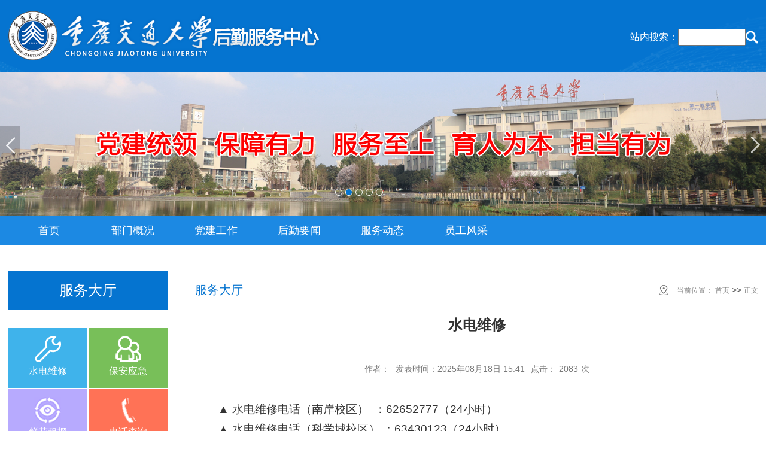

--- FILE ---
content_type: text/html
request_url: http://jdhq.cqjtu.edu.cn/info/1012/1158.htm
body_size: 4583
content:
<!DOCTYPE HTML>
<html><head><title>水电维修-重庆交通大学-后勤服务中心</title><META Name="keywords" Content="后勤服务中心，重庆交通大学,服务大厅,水电,维修" />
<META Name="description" Content="▲ 水电维修电话（南岸校区）  ：62652777（24小时）▲ 水电维修电话（科学城校区） ：63430123（24小时" />





<meta content="IE=11.0000" http-equiv="X-UA-Compatible">
<meta charset="utf-8">
<meta content="IE=edge" http-equiv="X-UA-Compatible">
<meta name="viewport" content="width=device-width, initial-scale=1">
<link rel="stylesheet" type="text/css" href="../../index_files/style.css"><script src="../../index_files/jquery.min.js" type="text/javascript"></script><script src="../../index_files/responsiveslides.min.js"></script><script src="../../index_files/dtqh.js"></script><script src="../../index_files/slide.js"></script><script src="../../index_files/jquery.SuperSlide.js" type="text/javascript"></script><script language="javascript" src="../../index_files/_sitegray.js"></script><script src="../../index_files/counter.js" type="text/javascript"></script><script type="text/javascript">_jsq_(1052,'/nry.jsp',12413,1324700593)</script>
<link rel="stylesheet" type="text/css" href="../../index_files/css/common.css">
<script src="../../index_files/js/common.js" type="text/javascript"></script>
<meta name="GENERATOR" content="MSHTML 11.00.10570.1001">

<!--Announced by Visual SiteBuilder 9-->
<link rel="stylesheet" type="text/css" href="../../_sitegray/_sitegray_d.css" />
<script language="javascript" src="../../_sitegray/_sitegray.js"></script>
<!-- CustomerNO:77656262657232307775475653505742000100014e51 -->
<link rel="stylesheet" type="text/css" href="../../news.vsb.css" />
<script type="text/javascript" src="/system/resource/js/counter.js"></script>
<script type="text/javascript">_jsq_(1012,'/news.jsp',1158,1706449027)</script>
</head>
<body>
<div id="header" class="wrapper">
<div class="inner">
<div class="logo"><!-- 网站logo图片地址请在本组件"内容配置-网站logo"处填写 -->
<!-- 网站logo图片地址请在本组件"内容配置-网站logo"处填写 -->
<a href="../../index.htm" title="后勤服务总公司"><img src="../../index_files/logo.png"></a>
<div class="logo-r">
<div class="ss">





<form action="../../search.jsp?wbtreeid=1012" method="post" name="a203898a" onsubmit="return subsearchdataa203898a()" style="display: inline;">
  <input type="hidden" name="Find" value="find"><input type="hidden" name="entrymode" value="1"><input type="hidden" id="INTEXT2" name="INTEXT2" value=""><input type="hidden" name="news_search_code">
 <table border="0" cellspacing="1" cellpadding="0">
      <tr>
           <td Valign="middle" nowrap="nowrap" height="22">
                 <span class="bb" style="font-size:12pt;">站内搜索：</span>
                  <input type="hidden" name="condition" value="0">   </td><td>
                <span id="intextspana203898a"></span>
                <iframe id="intextframea203898a" src="about:blank" scrolling="no" frameborder="0" style="position:absolute;top:0px;left:0px;display:none;"></iframe>
                <input size="12" name="INTEXT" style="height:22px">
           </td>
           <td align="absmiddle" nowrap="nowrap" height="1">
                    <input type="image" src="../../index_files/images/ss_btn.png" align="absmiddle" valign="bottom" style="cursor: hand">

           </td>
      </tr>
 </table>
</form>
<script>
String.prototype.trim= function()       
{              
    var t = this.replace(/(^\s*)|(\s*$)/g, "");     
    return t.replace(/(^　*)|(　*$)/g, "");     
}  
function subsearchdataa203898a()
{ 
    if(document.a203898a.INTEXT.value.trim()=="")
    {
        alert("请输入查询关键字！");
        return false;
    }
    if(checkDataa203898a(document.a203898a))
    {
       return true;  
    }
    return false;
}       
</script>

    <script language="JavaScript" src="../../_dwr/engine.js"></script>
    <script language="JavaScript" src="../../_dwr/util.js"></script>
    <script language="JavaScript" src="../../_dwr/interface/NewsSearchDWR.js"></script>
    <script language="JavaScript" src="/system/resource/js/vsb_news_search.js"></script>
    <script language="JavaScript" src="/system/resource/js/vsb_news_search_entry.js"></script>  
    <script language="JavaScript" src="/system/resource/js/language.js"></script>
    <script language="JavaScript" src="/system/resource/js/base64.js"></script>
    <script language="JavaScript" src="/system/resource/js/formfunc.js"></script>    
    
    <script>    
    news_searcha203898a = new vsb_news_search();
    news_searcha203898a.isShowCode=false;
    news_searcha203898a.tooltipid = 'tooltipa203898a';
    news_searcha203898a.apptag = 'intextspana203898a';
    news_searcha203898a.frametag = 'intextframea203898a';
    news_search_entrya203898a = new vsb_news_search_entry();
    news_search_entrya203898a.formname = "a203898a";
    news_search_entrya203898a.news_search_obj = news_searcha203898a; 
    news_search_entrya203898a.querytxtsize = 155
    news_search_entrya203898a.yzmts ="您的查询过于频繁，请输入验证码后继续查询";
    news_search_entrya203898a.qdstyle ="";
    news_search_entrya203898a.qdname = "确定";
    news_search_entrya203898a.qxstyle = "";
    news_search_entrya203898a.qxname = "取消";
    news_search_entrya203898a.showstr='请输入查询验证码！';    
    function checkDataa203898a(formname)
    {    
        return news_search_entrya203898a.checkdata(formname)   
    }
    </script>
<script language="javascript" src="/system/resource/js/base64.js"></script> 
</div>
</div></div>
<div class="navBtns"></div></div></div><!--xiang yin shi dao hang-->
<div class="welcome" style="display: none">
<div class="welBox"><UL class="welList">
<LI class="selAct2s"><A href="../../index.htm">首页</A>
<LI class="selAct2s"><A href="#">部门概况</A>
<DL class="comeList">
<DD><A href="../../bmgk/zxjj.htm">中心简介</A> 
<DD><A href="../../bmgk/ldfg.htm">领导分工</A> 
<DD><A href="../../bmgk/jgsz.htm">机构设置</A> 
</DD></DL>
<LI class="selAct2s"><A href="../../djgz.htm">党建工作</A>
<LI class="selAct2s"><A href="../../hqyw.htm">后勤要闻</A>
<LI class="selAct2s"><A href="../../fwdt.htm">服务动态</A>
<LI class="selAct2s"><A href="../../ygfc.htm">员工风采</A>
</LI></UL></div></div><!--end-->
<div id="dt" class="wrapper">    <script language="javascript" src="/system/resource/js/dynclicks.js"></script><div class="inner">
    <div class="slide_container">
        <ul id="slider" class="rslides">
                            <li>
                        <a href="../../images/23/10/26/3m1zvbb26u/005.jpg.jpg" title="" onclick="_addDynClicks(&#34;wbimage&#34;, 1706449027, 58903)" target="_blank">
                            <img src="../../images/23/10/26/3m1zvbb26u/005.jpg.jpg">
                        </a>  
                </li>
                <li>
                        <a href="../../images/23/10/26/3m1zvbb26u/004.jpg.jpg" title="" onclick="_addDynClicks(&#34;wbimage&#34;, 1706449027, 58902)" target="_blank">
                            <img src="../../images/23/10/26/3m1zvbb26u/004.jpg.jpg">
                        </a>  
                </li>
                <li>
                        <a href="../../images/23/10/26/3m1zvbb26u/003.jpg.jpg" title="" onclick="_addDynClicks(&#34;wbimage&#34;, 1706449027, 58901)" target="_blank">
                            <img src="../../images/23/10/26/3m1zvbb26u/003.jpg.jpg">
                        </a>  
                </li>
                <li>
                        <a href="../../images/23/10/26/3m1zvbb26u/002.jpg.jpg" title="" onclick="_addDynClicks(&#34;wbimage&#34;, 1706449027, 58900)" target="_blank">
                            <img src="../../images/23/10/26/3m1zvbb26u/002.jpg.jpg">
                        </a>  
                </li>
                <li>
                        <a href="../../images/23/10/26/3m1zvbb26u/001.jpg.jpg" title="" onclick="_addDynClicks(&#34;wbimage&#34;, 1706449027, 58899)" target="_blank">
                            <img src="../../images/23/10/26/3m1zvbb26u/001.jpg.jpg">
                        </a>  
                </li>
        </ul>
    </div>
</div></div>
<div id="nav" class="wrapper">
<div class="inner">
<div class="nav"><UL class="navList">
<LI><A href="../../index.htm">首页</A>
<LI><A href="#">部门概况</A>
<UL class="subnav">
<LI><A href="../../bmgk/zxjj.htm">中心简介</A> 
<LI><A href="../../bmgk/ldfg.htm">领导分工</A> 
<LI><A href="../../bmgk/jgsz.htm">机构设置</A> 
</LI></UL>
<LI><A href="../../djgz.htm">党建工作</A>
<LI><A href="../../hqyw.htm">后勤要闻</A>
<LI><A href="../../fwdt.htm">服务动态</A>
<LI><A href="../../ygfc.htm">员工风采</A>
</LI></UL></div></div></div>
<div id="container" class="wrapper">
<div class="inner">
<div class="col">
<div class="col-menu"><span class="col-menu-head">



服务大厅</span>
<div class="col-menu-con"><ul class="submain listcolumn">
    </ul></div>
<div class="list-tb"><script language="javascript" src="/system/resource/js/openlink.js"></script><ul class="fwdt">
            <li class="pic1">
            <a href="1158.htm" title="" onclick="_addDynClicks(&#34;wburl&#34;, 1706449027, 6878)">
                <img src="../../index_files/l11.png">
                <span class="wen">水电维修</span>
            </a>
        </li>
        <li class="pic2">
            <a href="1159.htm" title="" onclick="_addDynClicks(&#34;wburl&#34;, 1706449027, 6879)">
                <img src="../../index_files/l12.png">
                <span class="wen">保安应急</span>
            </a>
        </li>
        <li class="pic3">
            <a href="1160.htm" title="" onclick="_addDynClicks(&#34;wburl&#34;, 1706449027, 6880)">
                <img src="../../index_files/l13.png">
                <span class="wen">鲜花租摆</span>
            </a>
        </li>
        <li class="pic4">
            <a href="1161.htm" title="" onclick="_addDynClicks(&#34;wburl&#34;, 1706449027, 6881)">
                <img src="../../index_files/l14.png">
                <span class="wen">电话查询</span>
            </a>
        </li>
        <li class="pic5">
            <a href="1162.htm" title="" onclick="_addDynClicks(&#34;wburl&#34;, 1706449027, 6882)">
                <img src="../../index_files/l15.png">
                <span class="wen">电话维修</span>
            </a>
        </li>
        <li class="pic6">
            <a href="1163.htm" title="" onclick="_addDynClicks(&#34;wburl&#34;, 1706449027, 6883)">
                <img src="../../index_files/l16.png">
                <span class="wen">餐饮服务</span>
            </a>
        </li>
        <li class="pic7">
            <a href="1164.htm" title="" onclick="_addDynClicks(&#34;wburl&#34;, 1706449027, 6884)">
                <img src="../../index_files/l17.png">
                <span class="wen">运输接待</span>
            </a>
        </li>
        <li class="pic8">
            <a href="http://sfsd.cqjtu.edu.cn/" title="" onclick="_addDynClicks(&#34;wburl&#34;, 1706449027, 6885)">
                <img src="../../index_files/l18.png">
                <span class="wen">水电缴费</span>
            </a>
        </li>
        <li class="pic9">
            <a href="http://oa.cqjtu.edu.cn/" title="" onclick="_addDynClicks(&#34;wburl&#34;, 1706449027, 6886)">
                <img src="../../index_files/l19.png">
                <span class="wen">办公系统</span>
            </a>
        </li>
        <li class="pic10">
            <a href="https://gis.cqjtu.edu.cn/" title="" onclick="_addDynClicks(&#34;wburl&#34;, 1706449027, 6887)">
                <img src="../../index_files/l20.png">
                <span class="wen">校园地图</span>
            </a>
        </li>
        <li class="pic11">
            <a href="1177.htm" title="" onclick="_addDynClicks(&#34;wburl&#34;, 1706449027, 6888)">
                <img src="../../index_files/l21.png">
                <span class="wen">校园超市</span>
            </a>
        </li>
        <li class="pic12">
            <a href="http://www.cqjtu.edu.cn/" title="" onclick="_addDynClicks(&#34;wburl&#34;, 1706449027, 6889)">
                <img src="../../index_files/l22.png">
                <span class="wen">交大主页</span>
            </a>
        </li>
</ul></div></div>
<div class="col-news">
<div class="col-news-head"><span class="col-title">



服务大厅</span> 
<div class="col-path">    <A class="path-name">当前位置：</A> 
                        <a href="../../index.htm">首页</a>
                >>
                <A class="path-name">正文</A>
</div>
<div class="clear"></div></div>
<div class="col-news-con">
<div class="infobox">
<div class="article">

<script language="javascript" src="../../_dwr/interface/NewsvoteDWR.js"></script><script language="javascript" src="../../_dwr/engine.js"></script><script language="javascript" src="/system/resource/js/news/newscontent.js"></script><link rel="stylesheet" Content-type="text/css" href="/system/resource/style/component/news/content/format4.css"><script language="javascript" src="/system/resource/js/ajax.js"></script><h1 class="arti_title">水电维修</h1>
<p class="arti_title2"></p>
<p class="arti_metas"><span class="arti_publisher">作者：</span><span class="arti_update">发表时间：2025年08月18日 15:41</span><span class="arti_views">点击：<script>_showDynClicks("wbnews", 1706449027, 1158)</script>次</span></p>
<div class="read">
<div id="vsb_content">
<div class="v_news_content">
 <div id="vsb_content_4"><div class="v_news_content">
<p class="vsbcontent_start">▲ 水电维修电话（南岸校区）&nbsp; ：62652777（24小时）</p>
<p class="vsbcontent_start"><span style="font-size: 18.6667px; text-indent: 37.3333px; text-wrap-mode: wrap;">▲ 水电维修电话（科学城校区） ：63430123（24小时）</span></p>
<p class="vsbcontent_start"><br></p>
</div></div><div id="div_vote_id"></div>
    
</div></div>
<div id="div_vote_id"></div></div>
<br>    
<h2>编&nbsp;&nbsp;&nbsp;辑：<br><br>
审核人：</h2>   
    <p align="right">【<a href="javascript:window.opener=null;window.open('','_self');window.close();">关闭</a>】</p>
<p>&nbsp;</p>
分享：<div class="bdsharebuttonbox">
<a href="#" class="bds_more" data-cmd="more"></a>
<a href="#" class="bds_qzone" data-cmd="qzone" title="分享到QQ空间"></a>
<a href="#" class="bds_tsina" data-cmd="tsina" title="分享到新浪微博"></a>
<a href="#" class="bds_tqq" data-cmd="tqq" title="分享到腾讯微博"></a>
<a href="#" class="bds_renren" data-cmd="renren" title="分享到人人网"></a>
<a href="#" class="bds_weixin" data-cmd="weixin" title="分享到微信"></a>
</div>
<script>
window._bd_share_config={
        "common":{
            "bdPopTitle":"您的自定义pop窗口标题",
            "bdSnsKey":{},
            "bdText":"此处填写自定义的分享内容", 
            "bdMini":"2",
            "bdMiniList":false,
            "bdPic":"http://localhost/centlight/public/attachment/201410/24/14/5449ef39574f5_282x220.jpg", /* 此处填写要分享图片地址 */
            "bdStyle":"0",
            "bdSize":"16"
            },
        "share":{}
};
with(document)0[
                (getElementsByTagName('head')[0]||body).
                appendChild(createElement('script')).
                src='http://bdimg.share.baidu.com/static/api/js/share.js?v=89860593.js?cdnversion='+~(-new Date()/36e5)
];
        </script>




</div>
</div></div></div>
<div class="clear"></div></div></div></div>
<div id="footer" class="wrapper">
<div class="inner">
<div class="foot"><!-- 版权内容请在本组件"内容配置-版权"处填写 -->
<p class="copyright"><!-- 版权内容请在本组件"内容配置-版权"处填写 -->
Copyright ©2021 重庆交通大学-后勤服务中心 All Rights Reserved <br />地址：重庆市南岸区学府大道66号　　邮编：400074　　渝ICP备11007697号</span>
</p></div></div></div><script type="text/javascript">
            $(document).ready(function() {
                $(".ss>.ss_btn").bind("mouseenter", function() {
                    $(".ss .ssk").addClass("active");
                });
                $("#header").bind("mouseleave", function() {
                    $(".ss .ssk").removeClass("active");
                }); //上面是input输入框的展示隐藏效果，由于键入文字时鼠标移出会让input隐藏所以加大了移出的监听范围（为父容器header）
            });
        </script>

</body></html>


--- FILE ---
content_type: text/html;charset=UTF-8
request_url: http://jdhq.cqjtu.edu.cn/system/resource/code/news/click/dynclicks.jsp?clickid=1158&owner=1706449027&clicktype=wbnews
body_size: 79
content:
2083

--- FILE ---
content_type: text/css
request_url: http://jdhq.cqjtu.edu.cn/index_files/style.css
body_size: 3794
content:
html {
	font: inherit; margin: 0px; padding: 0px; border: 0px currentColor; border-image: none; font-size-adjust: inherit; font-stretch: inherit;
}
body {
	font: inherit; margin: 0px; padding: 0px; border: 0px currentColor; border-image: none; font-size-adjust: inherit; font-stretch: inherit;
}
div {
	font: inherit; margin: 0px; padding: 0px; border: 0px currentColor; border-image: none; font-size-adjust: inherit; font-stretch: inherit;
}
span {
	font: inherit; margin: 0px; padding: 0px; border: 0px currentColor; border-image: none; font-size-adjust: inherit; font-stretch: inherit;
}
applet {
	font: inherit; margin: 0px; padding: 0px; border: 0px currentColor; border-image: none; font-size-adjust: inherit; font-stretch: inherit;
}
object {
	font: inherit; margin: 0px; padding: 0px; border: 0px currentColor; border-image: none; font-size-adjust: inherit; font-stretch: inherit;
}
iframe {
	font: inherit; margin: 0px; padding: 0px; border: 0px currentColor; border-image: none; font-size-adjust: inherit; font-stretch: inherit;
}
h1 {
	font: inherit; margin: 0px; padding: 0px; border: 0px currentColor; border-image: none; font-size-adjust: inherit; font-stretch: inherit;
}
h2 {
	font: inherit; margin: 0px; padding: 0px; border: 0px currentColor; border-image: none; font-size-adjust: inherit; font-stretch: inherit;
}
h3 {
	font: inherit; margin: 0px; padding: 0px; border: 0px currentColor; border-image: none; font-size-adjust: inherit; font-stretch: inherit;
}
h4 {
	font: inherit; margin: 0px; padding: 0px; border: 0px currentColor; border-image: none; font-size-adjust: inherit; font-stretch: inherit;
}
h5 {
	font: inherit; margin: 0px; padding: 0px; border: 0px currentColor; border-image: none; font-size-adjust: inherit; font-stretch: inherit;
}
h6 {
	font: inherit; margin: 0px; padding: 0px; border: 0px currentColor; border-image: none; font-size-adjust: inherit; font-stretch: inherit;
}
p {
	font: inherit; margin: 0px; padding: 0px; border: 0px currentColor; border-image: none; font-size-adjust: inherit; font-stretch: inherit;
}
blockquote {
	font: inherit; margin: 0px; padding: 0px; border: 0px currentColor; border-image: none; font-size-adjust: inherit; font-stretch: inherit;
}
pre {
	font: inherit; margin: 0px; padding: 0px; border: 0px currentColor; border-image: none; font-size-adjust: inherit; font-stretch: inherit;
}
a {
	font: inherit; margin: 0px; padding: 0px; border: 0px currentColor; border-image: none; font-size-adjust: inherit; font-stretch: inherit;
}
abbr {
	font: inherit; margin: 0px; padding: 0px; border: 0px currentColor; border-image: none; font-size-adjust: inherit; font-stretch: inherit;
}
acronym {
	font: inherit; margin: 0px; padding: 0px; border: 0px currentColor; border-image: none; font-size-adjust: inherit; font-stretch: inherit;
}
address {
	font: inherit; margin: 0px; padding: 0px; border: 0px currentColor; border-image: none; font-size-adjust: inherit; font-stretch: inherit;
}
big {
	font: inherit; margin: 0px; padding: 0px; border: 0px currentColor; border-image: none; font-size-adjust: inherit; font-stretch: inherit;
}
cite {
	font: inherit; margin: 0px; padding: 0px; border: 0px currentColor; border-image: none; font-size-adjust: inherit; font-stretch: inherit;
}
code {
	font: inherit; margin: 0px; padding: 0px; border: 0px currentColor; border-image: none; font-size-adjust: inherit; font-stretch: inherit;
}
del {
	font: inherit; margin: 0px; padding: 0px; border: 0px currentColor; border-image: none; font-size-adjust: inherit; font-stretch: inherit;
}
dfn {
	font: inherit; margin: 0px; padding: 0px; border: 0px currentColor; border-image: none; font-size-adjust: inherit; font-stretch: inherit;
}
em {
	font: inherit; margin: 0px; padding: 0px; border: 0px currentColor; border-image: none; font-size-adjust: inherit; font-stretch: inherit;
}
img {
	font: inherit; margin: 0px; padding: 0px; border: 0px currentColor; border-image: none; font-size-adjust: inherit; font-stretch: inherit;
}
ins {
	font: inherit; margin: 0px; padding: 0px; border: 0px currentColor; border-image: none; font-size-adjust: inherit; font-stretch: inherit;
}
kbd {
	font: inherit; margin: 0px; padding: 0px; border: 0px currentColor; border-image: none; font-size-adjust: inherit; font-stretch: inherit;
}
q {
	font: inherit; margin: 0px; padding: 0px; border: 0px currentColor; border-image: none; font-size-adjust: inherit; font-stretch: inherit;
}
s {
	font: inherit; margin: 0px; padding: 0px; border: 0px currentColor; border-image: none; font-size-adjust: inherit; font-stretch: inherit;
}
samp {
	font: inherit; margin: 0px; padding: 0px; border: 0px currentColor; border-image: none; font-size-adjust: inherit; font-stretch: inherit;
}
small {
	font: inherit; margin: 0px; padding: 0px; border: 0px currentColor; border-image: none; font-size-adjust: inherit; font-stretch: inherit;
}
strike {
	font: inherit; margin: 0px; padding: 0px; border: 0px currentColor; border-image: none; font-size-adjust: inherit; font-stretch: inherit;
}
sub {
	font: inherit; margin: 0px; padding: 0px; border: 0px currentColor; border-image: none; font-size-adjust: inherit; font-stretch: inherit;
}
sup {
	font: inherit; margin: 0px; padding: 0px; border: 0px currentColor; border-image: none; font-size-adjust: inherit; font-stretch: inherit;
}
tt {
	font: inherit; margin: 0px; padding: 0px; border: 0px currentColor; border-image: none; font-size-adjust: inherit; font-stretch: inherit;
}
var {
	font: inherit; margin: 0px; padding: 0px; border: 0px currentColor; border-image: none; font-size-adjust: inherit; font-stretch: inherit;
}
b {
	font: inherit; margin: 0px; padding: 0px; border: 0px currentColor; border-image: none; font-size-adjust: inherit; font-stretch: inherit;
}
u {
	font: inherit; margin: 0px; padding: 0px; border: 0px currentColor; border-image: none; font-size-adjust: inherit; font-stretch: inherit;
}
i {
	font: inherit; margin: 0px; padding: 0px; border: 0px currentColor; border-image: none; font-size-adjust: inherit; font-stretch: inherit;
}
center {
	font: inherit; margin: 0px; padding: 0px; border: 0px currentColor; border-image: none; font-size-adjust: inherit; font-stretch: inherit;
}
dl {
	font: inherit; margin: 0px; padding: 0px; border: 0px currentColor; border-image: none; font-size-adjust: inherit; font-stretch: inherit;
}
dt {
	font: inherit; margin: 0px; padding: 0px; border: 0px currentColor; border-image: none; font-size-adjust: inherit; font-stretch: inherit;
}
dd {
	font: inherit; margin: 0px; padding: 0px; border: 0px currentColor; border-image: none; font-size-adjust: inherit; font-stretch: inherit;
}
ol {
	font: inherit; margin: 0px; padding: 0px; border: 0px currentColor; border-image: none; font-size-adjust: inherit; font-stretch: inherit;
}
ul {
	font: inherit; margin: 0px; padding: 0px; border: 0px currentColor; border-image: none; font-size-adjust: inherit; font-stretch: inherit;
}
li {
	font: inherit; margin: 0px; padding: 0px; border: 0px currentColor; border-image: none; font-size-adjust: inherit; font-stretch: inherit;
}
fieldset {
	font: inherit; margin: 0px; padding: 0px; border: 0px currentColor; border-image: none; font-size-adjust: inherit; font-stretch: inherit;
}
form {
	font: inherit; margin: 0px; padding: 0px; border: 0px currentColor; border-image: none; font-size-adjust: inherit; font-stretch: inherit;
}
label {
	font: inherit; margin: 0px; padding: 0px; border: 0px currentColor; border-image: none; font-size-adjust: inherit; font-stretch: inherit;
}
legend {
	font: inherit; margin: 0px; padding: 0px; border: 0px currentColor; border-image: none; font-size-adjust: inherit; font-stretch: inherit;
}
table {
	font: inherit; margin: 0px; padding: 0px; border: 0px currentColor; border-image: none; font-size-adjust: inherit; font-stretch: inherit;
}
caption {
	font: inherit; margin: 0px; padding: 0px; border: 0px currentColor; border-image: none; font-size-adjust: inherit; font-stretch: inherit;
}
tbody {
	font: inherit; margin: 0px; padding: 0px; border: 0px currentColor; border-image: none; font-size-adjust: inherit; font-stretch: inherit;
}
tfoot {
	font: inherit; margin: 0px; padding: 0px; border: 0px currentColor; border-image: none; font-size-adjust: inherit; font-stretch: inherit;
}
thead {
	font: inherit; margin: 0px; padding: 0px; border: 0px currentColor; border-image: none; font-size-adjust: inherit; font-stretch: inherit;
}
tr {
	font: inherit; margin: 0px; padding: 0px; border: 0px currentColor; border-image: none; font-size-adjust: inherit; font-stretch: inherit;
}
th {
	font: inherit; margin: 0px; padding: 0px; border: 0px currentColor; border-image: none; font-size-adjust: inherit; font-stretch: inherit;
}
td {
	font: inherit; margin: 0px; padding: 0px; border: 0px currentColor; border-image: none; font-size-adjust: inherit; font-stretch: inherit;
}
article {
	font: inherit; margin: 0px; padding: 0px; border: 0px currentColor; border-image: none; font-size-adjust: inherit; font-stretch: inherit;
}
aside {
	font: inherit; margin: 0px; padding: 0px; border: 0px currentColor; border-image: none; font-size-adjust: inherit; font-stretch: inherit;
}
canvas {
	font: inherit; margin: 0px; padding: 0px; border: 0px currentColor; border-image: none; font-size-adjust: inherit; font-stretch: inherit;
}
details {
	font: inherit; margin: 0px; padding: 0px; border: 0px currentColor; border-image: none; font-size-adjust: inherit; font-stretch: inherit;
}
embed {
	font: inherit; margin: 0px; padding: 0px; border: 0px currentColor; border-image: none; font-size-adjust: inherit; font-stretch: inherit;
}
figure {
	font: inherit; margin: 0px; padding: 0px; border: 0px currentColor; border-image: none; font-size-adjust: inherit; font-stretch: inherit;
}
figcaption {
	font: inherit; margin: 0px; padding: 0px; border: 0px currentColor; border-image: none; font-size-adjust: inherit; font-stretch: inherit;
}
footer {
	font: inherit; margin: 0px; padding: 0px; border: 0px currentColor; border-image: none; font-size-adjust: inherit; font-stretch: inherit;
}
header {
	font: inherit; margin: 0px; padding: 0px; border: 0px currentColor; border-image: none; font-size-adjust: inherit; font-stretch: inherit;
}
hgroup {
	font: inherit; margin: 0px; padding: 0px; border: 0px currentColor; border-image: none; font-size-adjust: inherit; font-stretch: inherit;
}
menu {
	font: inherit; margin: 0px; padding: 0px; border: 0px currentColor; border-image: none; font-size-adjust: inherit; font-stretch: inherit;
}
nav {
	font: inherit; margin: 0px; padding: 0px; border: 0px currentColor; border-image: none; font-size-adjust: inherit; font-stretch: inherit;
}
output {
	font: inherit; margin: 0px; padding: 0px; border: 0px currentColor; border-image: none; font-size-adjust: inherit; font-stretch: inherit;
}
ruby {
	font: inherit; margin: 0px; padding: 0px; border: 0px currentColor; border-image: none; font-size-adjust: inherit; font-stretch: inherit;
}
section {
	font: inherit; margin: 0px; padding: 0px; border: 0px currentColor; border-image: none; font-size-adjust: inherit; font-stretch: inherit;
}
summary {
	font: inherit; margin: 0px; padding: 0px; border: 0px currentColor; border-image: none; font-size-adjust: inherit; font-stretch: inherit;
}
time {
	font: inherit; margin: 0px; padding: 0px; border: 0px currentColor; border-image: none; font-size-adjust: inherit; font-stretch: inherit;
}
mark {
	font: inherit; margin: 0px; padding: 0px; border: 0px currentColor; border-image: none; font-size-adjust: inherit; font-stretch: inherit;
}
audio {
	font: inherit; margin: 0px; padding: 0px; border: 0px currentColor; border-image: none; font-size-adjust: inherit; font-stretch: inherit;
}
video {
	font: inherit; margin: 0px; padding: 0px; border: 0px currentColor; border-image: none; font-size-adjust: inherit; font-stretch: inherit;
}
article {
	display: block;
}
aside {
	display: block;
}
details {
	display: block;
}
figcaption {
	display: block;
}
figure {
	display: block;
}
footer {
	display: block;
}
header {
	display: block;
}
hgroup {
	display: block;
}
menu {
	display: block;
}
nav {
	display: block;
}
section {
	display: block;
}
:focus {
	outline: 0px;
}
img {
	border: 0px currentColor; border-image: none;
}
body {
	line-height: 1;
}
ol {
	list-style: none;
}
ul {
	list-style: none;
}
blockquote {
	quotes: none;
}
q {
	quotes: none;
}
blockquote::before {
	content: none;
}
blockquote::after {
	content: none;
}
q::before {
	content: none;
}
q::after {
	content: none;
}
table {
	border-collapse: collapse; border-spacing: 0;
}
.logo-rb input {
	margin: 0px; padding: 0px; border: 0px currentColor; border-image: none;
}
.clear {
	width: 100%; height: 0px; line-height: 0; overflow: hidden; clear: both; font-size: 0px; display: block; _display: inline;
}
.none {
	display: none;
}
.hidden {
	visibility: hidden;
}
.clearfix::after {
	height: 0px; clear: both; display: block; visibility: hidden; content: ".";
}
.clearfix {
	display: block;
}
.db {
	display: block !important;
}
.dn {
	display: none !important;
}
.mb0 {
	margin-bottom: 0px !important;
}
body {
	background: rgb(255, 255, 255);
}
body {
	font: 14px "Microsoft YaHei", "u5b8bu4f53", Tahoma, Geneva, sans-serif; color: rgb(60, 60, 60); font-size-adjust: none; font-stretch: normal;
}
p {
	font: 14px "Microsoft YaHei", "u5b8bu4f53", Tahoma, Geneva, sans-serif; color: rgb(60, 60, 60); font-size-adjust: none; font-stretch: normal;
}
a {
	color: rgb(51, 51, 51); text-decoration: none;
}
a:link {
	color: rgb(51, 51, 51); text-decoration: none;
}
a:hover {
	color: rgb(255, 0, 0); text-decoration: none;
}
a:visited {
	text-decoration: none;
}
.wrapper {
	margin: 0px auto; width: 100%;
}
.wrapper .inner {
	margin: 0px auto; width: 1300px;
}
.post {
	
}
.post .banner {
	margin: 0px auto; height: 50px; line-height: 50px;
}
.post .banner .title {
	height: 50px; text-align: center; color: rgb(5, 116, 208); font-size: 18px; font-weight: bold; float: left; display: block;
}
.post .more-btn {
	text-align: center; color: rgb(136, 136, 136); float: right; display: block;
}
.post .con {
	margin: 0px auto; padding: 0px;
}
.post .news-list .news {
	line-height: 38px; overflow: hidden; padding-left: 10px; display: block;
}
.post .news-list .news .lmbt {
	color: rgb(20, 149, 230); float: left;
}
.post .news-list .news .news-title {
	width: calc(100% - 102px); text-align: left; overflow: hidden; font-size: 15px; float: left; display: block; white-space: nowrap; -ms-text-overflow: ellipsis;
}
.post .news-list .news .news-date {
	color: rgb(102, 102, 102); font-size: 12px; float: right; display: block;
}
.post .news-list .bj {
	float: left;
}
.post1 .more-btn {
	background: rgb(47, 135, 229); margin: 12px 0px; padding: 0px 18px; border-radius: 13px; color: rgb(255, 255, 255); line-height: 26px;
}
#header {
	background: url("images/logo_bg.png") repeat-x top;
}
#header .inner {
	position: relative;
}
.logo {
	padding: 18px 0px; overflow: hidden; position: relative;
}
.logo img {
	height: auto; float: left; max-width: 100%;
}
.logo-r {
	padding: 30px 0px; float: right;
}
.bb {
	color: rgb(255, 255, 255); line-height: 20px; float: left;
}
.bb a {
	margin: 0px 10px; color: rgb(255, 255, 255); font-size: 16px;
}
.ss {
	 height: 24px; float: right;
}
.ssk {
	background: rgb(255, 255, 255); margin: 0px; padding: 0px; border: 0px currentColor; transition:1s 0.1s; border-image: none; width: 0px; height: 24px; float: left; -webkit-transition: all 1s ease .1s; -moz-transition: all 1s ease .1s; -o-transition: all 1s ease .1s;
}
.ss_btn {
	background: url("images/ss_btn.png") no-repeat center; margin: 0px; padding: 0px; border: 0px currentColor; border-image: none; width: 24px; height: 24px; cursor: pointer;
}
.ss .active {
	width: 150px;
}
#nav {
	background: rgb(28, 137, 227);
}
.nav {
	height: 50px;
}
.navList {
	width: 100%; overflow: hidden;
}
.navList > li {
	width: 11.1%; height: 100%; line-height: 50px; font-size: 16px; float: left;
}
.navList li a {
	text-align: center; color: rgb(255, 255, 255); font-size: 18px; display: block;
}
.navList li a:hover {
	background: rgb(235, 173, 7);
}
.navList .subnav {
	display: none; position: relative; z-index: 100;
}
.navList .subnav li {
	background: rgba(28, 137, 227, 0.4);
}
.navList .subnav a {
	background: none; color: rgb(255, 255, 255); line-height: 50px; font-size: 14px;
}
.navBtns {
	background: url("images/menu-button-bg.png") no-repeat center / 60% 60%; width: 30px; height: 30px; right: 0px; bottom: 0px; display: none; position: absolute;
}
.welcome {
	background: rgb(255, 255, 255); width: 100%; height: 100%; z-index: 200;
}
.welBox {
	
}
.welList a {
	font: 20px/1em "??????"; padding: 15px 0px; text-align: center; color: rgb(51, 51, 51); display: block; font-size-adjust: none; font-stretch: normal;
}
.welList a:hover {
	background: rgb(204, 204, 204); color: rgb(239, 51, 51);
}
.comeList {
	width: 100%; display: none;
}
.comeList a {
	font: 16px/1em "??????"; padding: 10px 0px; display: block; font-size-adjust: none; font-stretch: normal;
}
#dt .inner {
	padding: 0px; width: 100%; overflow: hidden;
}
.rslides {
	list-style: none; margin: 0px; padding: 0px; width: 100%; overflow: hidden; position: relative;
}
.rslides li {
	left: 0px; top: 0px; width: 100%; display: none; position: absolute; -webkit-backface-visibility: hidden;
}
.rslides li:first-child {
	float: left; display: block; position: relative;
}
.rslides img {
	border: 0px currentColor; border-image: none; width: 100%; height: auto; float: left; display: block;
}
.slide_container {
	position: relative;
}
.slide {
	list-style: none; margin: 0px; padding: 0px; width: 100%; overflow: hidden; position: relative;
}
.slide li {
	left: 0px; top: 0px; width: 100%; position: absolute;
}
.slide img {
	border: 0px currentColor; border-image: none; width: 100%; height: auto; display: block; position: relative; z-index: 1;
}
#dt .dtxt {
	left: 50%; width: 1200px; bottom: 30px; margin-left: -600px; position: absolute; z-index: 999;
}
#dt .dtxt a {
	background: rgba(0, 33, 76, 0.8); padding: 0px 30px; color: rgb(255, 255, 255); line-height: 36px; font-size: 20px; float: left; display: block;
}
.slide .caption {
	background: rgba(0, 0, 0, 0.8); margin: 0px; padding: 10px 20px; left: 0px; right: 0px; bottom: 0px; color: rgb(255, 255, 255); font-size: 20px; display: block; position: absolute; z-index: 2; max-width: none; text-shadow: none;
}
.slide_nav {
	top: 50%; width: 34px; height: 65px; text-indent: -9999px; overflow: hidden; text-decoration: none; margin-top: -30px; position: absolute; z-index: 3; opacity: 0.7; -webkit-tap-highlight-color: rgba(0, 0, 0, 0);
}
.slide_nav:active {
	opacity: 1;
}
.slide_nav.prev {
	background: url("images/datu_l.png") no-repeat center; left: 0px;
}
.slide_nav.next {
	background: url("images/datu_r.png") no-repeat center; right: 0px;
}
.slide1_tabs {
	text-align: center; right: 50%; bottom: 30px; position: absolute; z-index: 100;
}
.slide2_tabs {
	text-align: center; right: 10px; bottom: 13px; position: absolute; z-index: 100;
}
.slide1_tabs li {
	border-radius: 10px; border: 1px solid rgb(255, 255, 255); border-image: none; width: 10px; height: 10px; margin-left: 5px; display: inline-block; position: relative;
}
.slide2_tabs li {
	border-radius: 10px; border: 1px solid rgb(255, 255, 255); border-image: none; width: 10px; height: 10px; margin-left: 5px; display: inline-block; position: relative;
}
.slide1_tabs li a {
	border-radius: 10px; left: 0px; width: 10px; height: 10px; color: transparent; display: inline-block; position: absolute; z-index: 1000;
}
.slide2_tabs li a {
	border-radius: 10px; left: 0px; width: 10px; height: 10px; color: transparent; display: inline-block; position: absolute; z-index: 1000;
}
.slide1_tabs li.slide_here a {
	background: rgb(5, 116, 208);
}
.slide2_tabs li.slide_here a {
	background: rgb(5, 116, 208);
}
.slide li .bt {
	background: rgba(51, 51, 51, 0.8); left: 0px; width: 100%; text-align: left; bottom: 0px; color: rgb(255, 255, 255); line-height: 40px; text-indent: 10px; font-size: 16px; display: block; position: absolute; z-index: 100;
}
#mod {
	
}
.mod {
	padding: 0px 15px;
}
.mod1 {
	padding: 30px 0px; overflow: hidden;
}
.mod1l {
	width: 31.9%; float: left;
}
.mod1m {
	width: 31.9%; margin-left: 25px; float: left;
}
.mod1r {
	width: 31.9%; overflow: hidden; float: right;
}
.mod2 {
	overflow: hidden; padding-bottom: 30px;
}
.mod2l {
	width: 31.9%; float: left;
}
.mod2m {
	width: 31.9%; margin-left: 25px; float: left;
}
.mod2r {
	width: 31.9%; overflow: hidden; float: right;
}
.fwdt {
	overflow: hidden;
}
.fwdt li {
	margin: 0.25%; padding: 13px 0px; width: 24%; float: left;
}
.fwdt li a {
	color: rgb(255, 255, 255); line-height: 30px; font-size: 16px; display: block;
}
.fwdt li img {
	margin: auto; display: block;
}
.fwdt li span {
	text-align: center; display: block;
}
.fwdt .pic1,.fwdt .pic11 {
	background: rgb(63, 179, 235);
}
.fwdt .pic2 {
	background: rgb(120, 191, 89);
}
.fwdt .pic3 {
	background: rgb(183, 170, 254);
}
.fwdt .pic4 {
	background: rgb(255, 114, 86);
}
.fwdt .pic5 {
	background: rgb(63, 122, 221);
}
.fwdt .pic6 {
	background: rgb(65, 200, 142);
}
.fwdt .pic7 {
	background: rgb(158, 124, 254);
}
.fwdt .pic8 {
	background: rgb(235, 98, 74);
}
.fwdt .pic9 {
	background: rgb(247, 179, 61);
}
.fwdt .pic10 {
	background: rgb(110, 199, 213);
}
.fwdt .pic12 {
	background: rgb(5, 116, 208);
}
#mod3 {
	background: rgb(231, 241, 249);
}
.mod3 {
	padding: 20px 0px; overflow: hidden;
}
.mod3 .lmbt {
	width: 12.5%; text-align: center; color: rgb(18, 81, 161); line-height: 30px; font-size: 15px; font-weight: bold; float: left;
}
ul.xl {
	width: 87.5%; overflow: hidden; float: right;
}
.xl li {
	width: 33.3%; text-align: center; float: left;
}
.xl select {
	border: 1px solid rgb(176, 199, 215); border-image: none; width: 78%; height: 30px; text-align: center; line-height: 30px; font-size: 16px; -ms-text-align-last: center;
}
.xf {
	left: 5%; top: 60%; position: fixed; z-index: 100;
}
#footer {
	background: rgb(5, 116, 208);
}
#footer .inner {
	
}
.foot {
	
}
#footer .copyright {
	padding: 10px 0px; text-align: center; color: rgb(255, 255, 255); line-height: 30px; font-size: 16px;
}
#listdt .inner {
	width: 100%; overflow: hidden;
}
.col {
	padding: 42px 0px; background-color: rgb(255, 255, 255);
}
.col-menu {
	width: 300px; float: left;
}
.col-menu-head {
	background: rgb(5, 116, 208); width: 100%; text-align: center; color: rgb(255, 255, 255); line-height: 66px; font-size: 24px; display: block;
}
.col-menu-con {
	background: rgb(240, 240, 240);
}
.list-tb {
	margin-top: 30px;
}
.list-tb .fwdt li {
	width: 49.5%;
}
.listcolumn {
	
}
.listcolumn .column-1 {
	
}
.listcolumn .column-1 a {
	 height: 58px; color: rgb(51, 51, 51); line-height: 60px; text-indent: 50px; font-size: 18px; font-weight: 100; border-top-color: rgb(255, 255, 255); border-bottom-color: rgb(194, 194, 194); border-top-width: 1px; border-bottom-width: 1px; border-top-style: solid; border-bottom-style: solid; display: block;
}
.listcolumn .column-1 a:hover {
	background:rgb(235, 173, 7); color: rgb(255, 255, 255);
}
.listcolumn .column-1 a.selected {
	background:rgb(235, 173, 7); color: rgb(255, 255, 255);
}
.wp_subcolumn {
	margin-top: 2px;
}
.listcolumn .column-1 .wp_subcolumn .column-1-1 a {
	height: 26px; line-height: 26px; font-size: 16px;
}
.col-news {
	width: 950px; float: right;
}
.col-news-head {
	margin: 0px; border-bottom-color: rgb(228, 228, 228); border-bottom-width: 1px; border-bottom-style: solid;
}
.col-path {
	background: url("images/icon_dz.png") no-repeat left; height: 65px; text-align: right; line-height: 65px; padding-left: 30px; float: right; display: inline-block; white-space: nowrap;
}
.col-path a {
	color: rgb(136, 136, 136); font-size: 12px;
}
.col-title {
	height: 65px; color: rgb(5, 116, 208); line-height: 65px; font-size: 20px; float: left; display: inline-block; white-space: nowrap;
}
.col-news-con {
	margin: 0px; padding: 0px;
}
.col-news-list {
	
}
.col-news-list .list_item {
	background: url("images/icon_dian.png") no-repeat left; padding: 0px 0px 0px 20px; overflow: hidden; border-bottom-color: rgb(193, 193, 193); border-bottom-width: 1px; border-bottom-style: dotted; display: block;
}
.col-news-list .list_item * {
	height: 60px; line-height: 60px; font-size: 15px; display: block;
}
.col-news-list .list_item .news-title {
	color: rgb(51, 51, 51); float: left;
}
.col-news-list .list_item .news-date {
	color: rgb(105, 105, 105); float: right;
}
li.tbtw * {
	display: block;
}
li.tbtw {
	background: rgb(240, 240, 240); overflow: hidden; margin-top: 30px;list-style: none;
}
a.tu {
	float: left;
}
.btjj {
	padding: 15px; width: calc(100% - 290px); float: left;
}
.tu img {
	width: 260px; height: 195px;
}
.tbtw span.sj {
	color: rgb(136, 136, 136); line-height: 30px;
}
.tbtw a.bt {
	color: rgb(5, 116, 208); line-height: 45px; font-size: 20px;
}
.tbtw a.jj {
	color: rgb(136, 136, 136); line-height: 25px; font-size: 12px;
}
.fenye {
	margin: 50px 0px;
}
.fenye table {
	margin: 0px auto;
}
.list-pic img {
	width: 100%;
}
.dpbt {
	text-align: center; line-height: 40px; font-size: 18px; font-weight: bold;
}
.infobox {
	margin: 0px auto; background-color: rgb(255, 255, 255);
}
.article {
	
}
.article h1.arti_title {
	text-align: center;
	color: rgb(51, 51, 51);
	line-height: 50px;
	font-family: "Microsoft YaHei";
	font-size: 24px;
	font-weight: bold;
}
.article .arti_title2 {
	font-size: 16px; font-family: "Microsoft YaHei";font-weight: bold;padding: 10px 0px 20px; text-align: center; border-bottom-color: rgb(221, 221, 221);}
.article .arti_metas {
	padding: 10px 0px 20px; text-align: center; border-bottom-color: rgb(221, 221, 221); border-bottom-width: 1px; border-bottom-style: dashed;
}
.article .arti_metas span {
	margin: 0px 5px; color: rgb(120, 120, 120);
}
.article .read {
	padding-top: 20px;
}
.article .read p {
	color: rgb(51, 51, 51); line-height: 2; font-size: 14px;
}
.article .read img {
	max-width: 800px;
}
@media only screen and (max-width:1399px)
{
.wrapper .inner {
	width: 98%;
}
.col-menu {
	width: 21.4%;
}
.col-news {
	width: 75%;
}
.pic-list .pic-news {
	width: 33.33%;
}
}
@media only screen and (max-width:1199px)
{
#dt .dtxt {
	left: 0px; width: 100%; margin-left: 0px;
}
.mod1l {
	
}
.mod1l .tpqh {
	display: none;
}
.post1 .news-list {
	width: 100%; float: none;
}
.mod1r {
	
}
.pic-list2 .pic-news .news-pic img {
	width: 98%;
}
}
@media only screen and (max-width:1024px)
{
.mod1l {
	display: none;
}
.mod1m {
	margin: 0px; width: 48%;
}
.mod1r {
	width: 48%;
}
#dt .dtxt {
	left: 0px; bottom: 0px;
}
#dt .dtxt a {
	width: 100%;
}
.slide1_tabs {
	right: 10%; bottom: 10px;
}
.slide_nav.prev {
	left: 10%;
}
.slide_nav.next {
	right: 10%;
}
}
@media only screen and (max-width:768px)
{
.navBtns {
	display: block;
}
.navList {
	
}
#nav {
	display: none;
}
.logo-r {
	display: none;
}
.foo-r {
	display: none;
}
.foot {
	width: 100%;
}
.copyright {
	text-align: center;
}
.mod1l {
	width: 100%; float: none; display: block;
}
.mod1m {
	width: 100%; float: none;
}
.mod1r {
	width: 100%;
}
.mod2l {
	width: 100%; float: none;
}
.mod2m {
	width: 100%; margin-left: 0px; float: none;
}
.mod2r {
	width: 100%; overflow: hidden; float: none;
}
.col-menu {
	display: none;
}
.col {
	padding: 0px;
}
.col-news {
	width: 100%;
}
.article .read img {
	width: 95%; height: auto;
}
}
@media only screen and (max-width:700px)
{
.col {
	padding: 10px 0px;
}
}
@media only screen and (max-width:500px)
{
.mod3 ul li {
	margin: 1% 0px; width: 50%;
}
.pic-list .pic-news {
	width: 100%;
}
.slide1_tabs {
	display: none;
}
#dt .dtxt {
	display: none;
}
}

--- FILE ---
content_type: application/javascript
request_url: http://jdhq.cqjtu.edu.cn/index_files/slide.js
body_size: 223
content:
$(function() {
	$('.navList>li').mousemove(function() {
		$(this).find('.subnav').slideDown(); //you can give it a speed
	});
	$('.navList>li').mouseleave(function() {
		$(this).find('.subnav').slideUp("fast");
	});
	$(".ksdh_btn").click(function() {
		if($('.kudh_sub').attr("class") == "kudh_sub") {
			$('.kudh_sub').attr("class", "kudh_sub db");
		} else {
			$('.kudh_sub').attr("class", "kudh_sub");
		}
	});
});

--- FILE ---
content_type: application/javascript
request_url: http://jdhq.cqjtu.edu.cn/index_files/dtqh.js
body_size: 441
content:
$(function() {
	$("#slider").responsiveSlides({
		auto: true,
		pager: true,
		nav: true,
		speed: 500,
		namespace: "slide"
	});

	$("#slider1").responsiveSlides({
		auto: true,
		pager: true,
		nav: false,
		speed: 500,
		namespace: "slide"
	});

	$("#slider2").responsiveSlides({
		auto: true,
		pager: true,
		nav: false,
		speed: 500,
		namespace: "slide"
	});

	$('.welList li').click(function(ev) {
		ev.stopPropagation();
		var isTrue = $(this).is('.on');

		if(isTrue) {
			$(this).find('dl').slideUp();
			//$(this).find('i').removeClass('jt_2');
			$(this).removeClass('on');
		} else {
			$(this).find('dl').slideDown();
			//$(this).find('i').addClass('jt_2');
			$(this).addClass('on');
		}
		$(this).siblings().removeClass('on');
		$(this).siblings().find('dl').slideUp();
	});

	$(document).click(function() {
		$('welList li').find('dl').slideUp();
		$('welList li').removeClass('on');
	})

	//xin zeng an niu  js
	var onOff = true;
	$('.navBtns').click(function() {

		if(onOff) {

			$(this).css('transform', 'rotate(-90deg)')
			$('.welcome').slideDown(600);

		} else {
			$(this).css('transform', 'rotate(0deg)')
			$('.welcome').slideUp(600);

		}
		onOff = !onOff;

	});
});